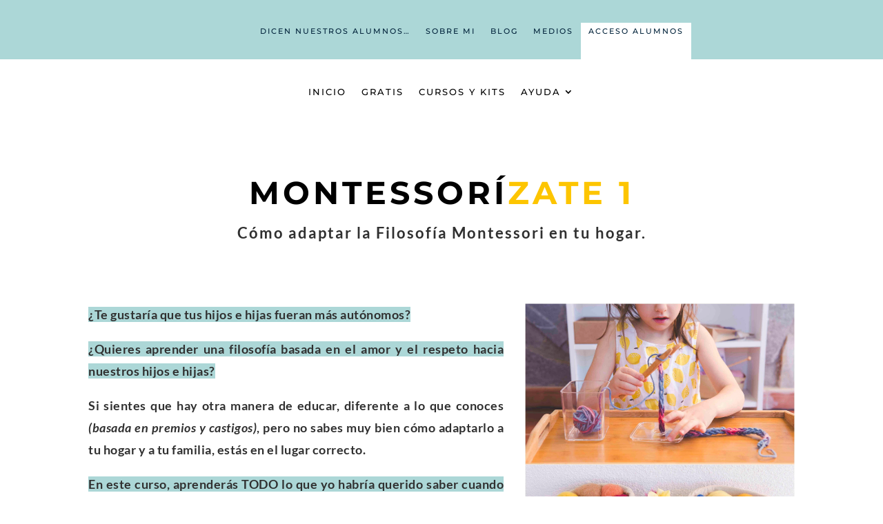

--- FILE ---
content_type: text/html; charset=UTF-8
request_url: https://player.vimeo.com/video/424344074?dnt=1&app_id=122963
body_size: 6363
content:
<!DOCTYPE html>
<html lang="en">
<head>
  <meta charset="utf-8">
  <meta name="viewport" content="width=device-width,initial-scale=1,user-scalable=yes">
  
  <link rel="canonical" href="https://player.vimeo.com/video/424344074?h=831c310169">
  <meta name="googlebot" content="noindex,indexifembedded">
  
  
  <title>curso1 on Vimeo</title>
  <style>
      body, html, .player, .fallback {
          overflow: hidden;
          width: 100%;
          height: 100%;
          margin: 0;
          padding: 0;
      }
      .fallback {
          
              background-color: transparent;
          
      }
      .player.loading { opacity: 0; }
      .fallback iframe {
          position: fixed;
          left: 0;
          top: 0;
          width: 100%;
          height: 100%;
      }
  </style>
  <link rel="modulepreload" href="https://f.vimeocdn.com/p/4.46.25/js/player.module.js" crossorigin="anonymous">
  <link rel="modulepreload" href="https://f.vimeocdn.com/p/4.46.25/js/vendor.module.js" crossorigin="anonymous">
  <link rel="preload" href="https://f.vimeocdn.com/p/4.46.25/css/player.css" as="style">
</head>

<body>


<div class="vp-placeholder">
    <style>
        .vp-placeholder,
        .vp-placeholder-thumb,
        .vp-placeholder-thumb::before,
        .vp-placeholder-thumb::after {
            position: absolute;
            top: 0;
            bottom: 0;
            left: 0;
            right: 0;
        }
        .vp-placeholder {
            visibility: hidden;
            width: 100%;
            max-height: 100%;
            height: calc(1080 / 1920 * 100vw);
            max-width: calc(1920 / 1080 * 100vh);
            margin: auto;
        }
        .vp-placeholder-carousel {
            display: none;
            background-color: #000;
            position: absolute;
            left: 0;
            right: 0;
            bottom: -60px;
            height: 60px;
        }
    </style>

    

    
        <style>
            .vp-placeholder-thumb {
                overflow: hidden;
                width: 100%;
                max-height: 100%;
                margin: auto;
            }
            .vp-placeholder-thumb::before,
            .vp-placeholder-thumb::after {
                content: "";
                display: block;
                filter: blur(7px);
                margin: 0;
                background: url(https://i.vimeocdn.com/video/901230022-4a60ca9f68a241007f7c5a8b7330e3e83cf932a272e6d0572ed0c729c64d4031-d?mw=80&q=85) 50% 50% / contain no-repeat;
            }
            .vp-placeholder-thumb::before {
                 
                margin: -30px;
            }
        </style>
    

    <div class="vp-placeholder-thumb"></div>
    <div class="vp-placeholder-carousel"></div>
    <script>function placeholderInit(t,h,d,s,n,o){var i=t.querySelector(".vp-placeholder"),v=t.querySelector(".vp-placeholder-thumb");if(h){var p=function(){try{return window.self!==window.top}catch(a){return!0}}(),w=200,y=415,r=60;if(!p&&window.innerWidth>=w&&window.innerWidth<y){i.style.bottom=r+"px",i.style.maxHeight="calc(100vh - "+r+"px)",i.style.maxWidth="calc("+n+" / "+o+" * (100vh - "+r+"px))";var f=t.querySelector(".vp-placeholder-carousel");f.style.display="block"}}if(d){var e=new Image;e.onload=function(){var a=n/o,c=e.width/e.height;if(c<=.95*a||c>=1.05*a){var l=i.getBoundingClientRect(),g=l.right-l.left,b=l.bottom-l.top,m=window.innerWidth/g*100,x=window.innerHeight/b*100;v.style.height="calc("+e.height+" / "+e.width+" * "+m+"vw)",v.style.maxWidth="calc("+e.width+" / "+e.height+" * "+x+"vh)"}i.style.visibility="visible"},e.src=s}else i.style.visibility="visible"}
</script>
    <script>placeholderInit(document,  false ,  true , "https://i.vimeocdn.com/video/901230022-4a60ca9f68a241007f7c5a8b7330e3e83cf932a272e6d0572ed0c729c64d4031-d?mw=80\u0026q=85",  1920 ,  1080 );</script>
</div>

<div id="player" class="player"></div>
<script>window.playerConfig = {"cdn_url":"https://f.vimeocdn.com","vimeo_api_url":"api.vimeo.com","request":{"files":{"dash":{"cdns":{"akfire_interconnect_quic":{"avc_url":"https://vod-adaptive-ak.vimeocdn.com/exp=1769495821~acl=%2F1c5b8af7-3a05-4ebf-a5e3-ddcabe7a421b%2Fpsid%3D2faeb04439d66c0c7ff25473d5355961e9a902087eb5817c55d8242d03f48ed5%2F%2A~hmac=a0dd72c637f0e851f5ace23bd1a964296c7f5c57eacf348d1bf0d8c1ddd02aa2/1c5b8af7-3a05-4ebf-a5e3-ddcabe7a421b/psid=2faeb04439d66c0c7ff25473d5355961e9a902087eb5817c55d8242d03f48ed5/v2/playlist/av/primary/playlist.json?omit=av1-hevc\u0026pathsig=8c953e4f~f7f_nvdnL6BMFuIIXEJ_uumvf9718xu9NHkOZ8AZtYs\u0026r=dXM%3D\u0026rh=2wgQZr","origin":"gcs","url":"https://vod-adaptive-ak.vimeocdn.com/exp=1769495821~acl=%2F1c5b8af7-3a05-4ebf-a5e3-ddcabe7a421b%2Fpsid%3D2faeb04439d66c0c7ff25473d5355961e9a902087eb5817c55d8242d03f48ed5%2F%2A~hmac=a0dd72c637f0e851f5ace23bd1a964296c7f5c57eacf348d1bf0d8c1ddd02aa2/1c5b8af7-3a05-4ebf-a5e3-ddcabe7a421b/psid=2faeb04439d66c0c7ff25473d5355961e9a902087eb5817c55d8242d03f48ed5/v2/playlist/av/primary/playlist.json?pathsig=8c953e4f~f7f_nvdnL6BMFuIIXEJ_uumvf9718xu9NHkOZ8AZtYs\u0026r=dXM%3D\u0026rh=2wgQZr"},"fastly_skyfire":{"avc_url":"https://skyfire.vimeocdn.com/1769495821-0x13c07d2ab1060f3b8e50a72374f25d62c6640bb0/1c5b8af7-3a05-4ebf-a5e3-ddcabe7a421b/psid=2faeb04439d66c0c7ff25473d5355961e9a902087eb5817c55d8242d03f48ed5/v2/playlist/av/primary/playlist.json?omit=av1-hevc\u0026pathsig=8c953e4f~f7f_nvdnL6BMFuIIXEJ_uumvf9718xu9NHkOZ8AZtYs\u0026r=dXM%3D\u0026rh=2wgQZr","origin":"gcs","url":"https://skyfire.vimeocdn.com/1769495821-0x13c07d2ab1060f3b8e50a72374f25d62c6640bb0/1c5b8af7-3a05-4ebf-a5e3-ddcabe7a421b/psid=2faeb04439d66c0c7ff25473d5355961e9a902087eb5817c55d8242d03f48ed5/v2/playlist/av/primary/playlist.json?pathsig=8c953e4f~f7f_nvdnL6BMFuIIXEJ_uumvf9718xu9NHkOZ8AZtYs\u0026r=dXM%3D\u0026rh=2wgQZr"}},"default_cdn":"akfire_interconnect_quic","separate_av":true,"streams":[{"profile":"139","id":"0159afd1-4584-4323-86b5-8e7d7c1bbe99","fps":29.98,"quality":"240p"},{"profile":"165","id":"2139775d-f905-4931-9e10-72b915e38b62","fps":29.98,"quality":"540p"},{"profile":"164","id":"36db00aa-3fee-4b99-9a28-8264b96571aa","fps":29.98,"quality":"360p"},{"profile":"175","id":"60bd4e06-f8ce-4a52-a9fc-daa77e166202","fps":29.98,"quality":"1080p"},{"profile":"174","id":"e9ff8552-a69d-4479-91c5-831cd52bc99d","fps":29.98,"quality":"720p"}],"streams_avc":[{"profile":"175","id":"60bd4e06-f8ce-4a52-a9fc-daa77e166202","fps":29.98,"quality":"1080p"},{"profile":"174","id":"e9ff8552-a69d-4479-91c5-831cd52bc99d","fps":29.98,"quality":"720p"},{"profile":"139","id":"0159afd1-4584-4323-86b5-8e7d7c1bbe99","fps":29.98,"quality":"240p"},{"profile":"165","id":"2139775d-f905-4931-9e10-72b915e38b62","fps":29.98,"quality":"540p"},{"profile":"164","id":"36db00aa-3fee-4b99-9a28-8264b96571aa","fps":29.98,"quality":"360p"}]},"hls":{"cdns":{"akfire_interconnect_quic":{"avc_url":"https://vod-adaptive-ak.vimeocdn.com/exp=1769495821~acl=%2F1c5b8af7-3a05-4ebf-a5e3-ddcabe7a421b%2Fpsid%3D2faeb04439d66c0c7ff25473d5355961e9a902087eb5817c55d8242d03f48ed5%2F%2A~hmac=a0dd72c637f0e851f5ace23bd1a964296c7f5c57eacf348d1bf0d8c1ddd02aa2/1c5b8af7-3a05-4ebf-a5e3-ddcabe7a421b/psid=2faeb04439d66c0c7ff25473d5355961e9a902087eb5817c55d8242d03f48ed5/v2/playlist/av/primary/playlist.m3u8?omit=av1-hevc-opus\u0026pathsig=8c953e4f~fLznMfPbLYfuwT-7BYT52laDeS5n_qtt8Ng_OEvjVU4\u0026r=dXM%3D\u0026rh=2wgQZr\u0026sf=fmp4","origin":"gcs","url":"https://vod-adaptive-ak.vimeocdn.com/exp=1769495821~acl=%2F1c5b8af7-3a05-4ebf-a5e3-ddcabe7a421b%2Fpsid%3D2faeb04439d66c0c7ff25473d5355961e9a902087eb5817c55d8242d03f48ed5%2F%2A~hmac=a0dd72c637f0e851f5ace23bd1a964296c7f5c57eacf348d1bf0d8c1ddd02aa2/1c5b8af7-3a05-4ebf-a5e3-ddcabe7a421b/psid=2faeb04439d66c0c7ff25473d5355961e9a902087eb5817c55d8242d03f48ed5/v2/playlist/av/primary/playlist.m3u8?omit=opus\u0026pathsig=8c953e4f~fLznMfPbLYfuwT-7BYT52laDeS5n_qtt8Ng_OEvjVU4\u0026r=dXM%3D\u0026rh=2wgQZr\u0026sf=fmp4"},"fastly_skyfire":{"avc_url":"https://skyfire.vimeocdn.com/1769495821-0x13c07d2ab1060f3b8e50a72374f25d62c6640bb0/1c5b8af7-3a05-4ebf-a5e3-ddcabe7a421b/psid=2faeb04439d66c0c7ff25473d5355961e9a902087eb5817c55d8242d03f48ed5/v2/playlist/av/primary/playlist.m3u8?omit=av1-hevc-opus\u0026pathsig=8c953e4f~fLznMfPbLYfuwT-7BYT52laDeS5n_qtt8Ng_OEvjVU4\u0026r=dXM%3D\u0026rh=2wgQZr\u0026sf=fmp4","origin":"gcs","url":"https://skyfire.vimeocdn.com/1769495821-0x13c07d2ab1060f3b8e50a72374f25d62c6640bb0/1c5b8af7-3a05-4ebf-a5e3-ddcabe7a421b/psid=2faeb04439d66c0c7ff25473d5355961e9a902087eb5817c55d8242d03f48ed5/v2/playlist/av/primary/playlist.m3u8?omit=opus\u0026pathsig=8c953e4f~fLznMfPbLYfuwT-7BYT52laDeS5n_qtt8Ng_OEvjVU4\u0026r=dXM%3D\u0026rh=2wgQZr\u0026sf=fmp4"}},"default_cdn":"akfire_interconnect_quic","separate_av":true}},"file_codecs":{"av1":[],"avc":["60bd4e06-f8ce-4a52-a9fc-daa77e166202","e9ff8552-a69d-4479-91c5-831cd52bc99d","0159afd1-4584-4323-86b5-8e7d7c1bbe99","2139775d-f905-4931-9e10-72b915e38b62","36db00aa-3fee-4b99-9a28-8264b96571aa"],"hevc":{"dvh1":[],"hdr":[],"sdr":[]}},"lang":"en","referrer":"https://montessorizate.es/","cookie_domain":".vimeo.com","signature":"fd26c2d4e51ec51c98591d35ea0eeb47","timestamp":1769492221,"expires":3600,"thumb_preview":{"url":"https://videoapi-sprites.vimeocdn.com/video-sprites/image/0c692a1b-6f09-4bfe-8b34-67d2d9434d0b.0.jpeg?ClientID=sulu\u0026Expires=1769495821\u0026Signature=fd2947e6134851c05735f42bd307161502b07abb","height":2880,"width":4260,"frame_height":240,"frame_width":426,"columns":10,"frames":120},"currency":"USD","session":"6026b119cc7178ffc11f8d98c3f8f7e8b9fb343c1769492221","cookie":{"volume":1,"quality":null,"hd":0,"captions":null,"transcript":null,"captions_styles":{"color":null,"fontSize":null,"fontFamily":null,"fontOpacity":null,"bgOpacity":null,"windowColor":null,"windowOpacity":null,"bgColor":null,"edgeStyle":null},"audio_language":null,"audio_kind":null,"qoe_survey_vote":0},"build":{"backend":"31e9776","js":"4.46.25"},"urls":{"js":"https://f.vimeocdn.com/p/4.46.25/js/player.js","js_base":"https://f.vimeocdn.com/p/4.46.25/js","js_module":"https://f.vimeocdn.com/p/4.46.25/js/player.module.js","js_vendor_module":"https://f.vimeocdn.com/p/4.46.25/js/vendor.module.js","locales_js":{"de-DE":"https://f.vimeocdn.com/p/4.46.25/js/player.de-DE.js","en":"https://f.vimeocdn.com/p/4.46.25/js/player.js","es":"https://f.vimeocdn.com/p/4.46.25/js/player.es.js","fr-FR":"https://f.vimeocdn.com/p/4.46.25/js/player.fr-FR.js","ja-JP":"https://f.vimeocdn.com/p/4.46.25/js/player.ja-JP.js","ko-KR":"https://f.vimeocdn.com/p/4.46.25/js/player.ko-KR.js","pt-BR":"https://f.vimeocdn.com/p/4.46.25/js/player.pt-BR.js","zh-CN":"https://f.vimeocdn.com/p/4.46.25/js/player.zh-CN.js"},"ambisonics_js":"https://f.vimeocdn.com/p/external/ambisonics.min.js","barebone_js":"https://f.vimeocdn.com/p/4.46.25/js/barebone.js","chromeless_js":"https://f.vimeocdn.com/p/4.46.25/js/chromeless.js","three_js":"https://f.vimeocdn.com/p/external/three.rvimeo.min.js","hive_sdk":"https://f.vimeocdn.com/p/external/hive-sdk.js","hive_interceptor":"https://f.vimeocdn.com/p/external/hive-interceptor.js","proxy":"https://player.vimeo.com/static/proxy.html","css":"https://f.vimeocdn.com/p/4.46.25/css/player.css","chromeless_css":"https://f.vimeocdn.com/p/4.46.25/css/chromeless.css","fresnel":"https://arclight.vimeo.com/add/player-stats","player_telemetry_url":"https://arclight.vimeo.com/player-events","telemetry_base":"https://lensflare.vimeo.com"},"flags":{"plays":1,"dnt":1,"autohide_controls":0,"preload_video":"metadata_on_hover","qoe_survey_forced":0,"ai_widget":0,"ecdn_delta_updates":0,"disable_mms":0,"check_clip_skipping_forward":0},"country":"US","client":{"ip":"18.217.190.58"},"ab_tests":{"cross_origin_texttracks":{"group":"variant","track":false,"data":null}},"atid":"377542965.1769492221","ai_widget_signature":"673e1ca33c9eee4707b3a9b844325832ef47ab3d3e1cdb7885dee58eca8591b7_1769495821","config_refresh_url":"https://player.vimeo.com/video/424344074/config/request?atid=377542965.1769492221\u0026expires=3600\u0026referrer=https%3A%2F%2Fmontessorizate.es%2F\u0026session=6026b119cc7178ffc11f8d98c3f8f7e8b9fb343c1769492221\u0026signature=fd26c2d4e51ec51c98591d35ea0eeb47\u0026time=1769492221\u0026v=1"},"player_url":"player.vimeo.com","video":{"id":424344074,"title":"curso1","width":1920,"height":1080,"duration":107,"url":"","share_url":"https://vimeo.com/424344074/831c310169","embed_code":"\u003ciframe title=\"vimeo-player\" src=\"https://player.vimeo.com/video/424344074?h=831c310169\" width=\"640\" height=\"360\" frameborder=\"0\" referrerpolicy=\"strict-origin-when-cross-origin\" allow=\"autoplay; fullscreen; picture-in-picture; clipboard-write; encrypted-media; web-share\"   allowfullscreen\u003e\u003c/iframe\u003e","default_to_hd":1,"privacy":"unlisted","embed_permission":"whitelist","thumbnail_url":"https://i.vimeocdn.com/video/901230022-4a60ca9f68a241007f7c5a8b7330e3e83cf932a272e6d0572ed0c729c64d4031-d","owner":{"id":48521430,"name":"Montessorizate Tigriteando","img":"https://i.vimeocdn.com/portrait/11512949_60x60?sig=3bb7661be920d418b661ae564044f2b2d8d22aa58bf2c7a1a385fd9827ed17e8\u0026v=1\u0026region=us","img_2x":"https://i.vimeocdn.com/portrait/11512949_60x60?sig=3bb7661be920d418b661ae564044f2b2d8d22aa58bf2c7a1a385fd9827ed17e8\u0026v=1\u0026region=us","url":"https://vimeo.com/user48521430","account_type":"plus"},"spatial":0,"live_event":null,"version":{"current":null,"available":[{"id":676201556,"file_id":1836970304,"is_current":true}]},"unlisted_hash":"831c310169","rating":{"id":6},"fps":29.98,"bypass_token":"eyJ0eXAiOiJKV1QiLCJhbGciOiJIUzI1NiJ9.eyJjbGlwX2lkIjo0MjQzNDQwNzQsImV4cCI6MTc2OTQ5NTg4MH0.eWvTHUXLqlX68muaFoYrpvlgiqTIrIlA3VwIunKbaJY","channel_layout":"stereo","ai":0,"locale":""},"user":{"id":0,"team_id":0,"team_origin_user_id":0,"account_type":"none","liked":0,"watch_later":0,"owner":0,"mod":0,"logged_in":0,"private_mode_enabled":0,"vimeo_api_client_token":"eyJhbGciOiJIUzI1NiIsInR5cCI6IkpXVCJ9.eyJzZXNzaW9uX2lkIjoiNjAyNmIxMTljYzcxNzhmZmMxMWY4ZDk4YzNmOGY3ZThiOWZiMzQzYzE3Njk0OTIyMjEiLCJleHAiOjE3Njk0OTU4MjEsImFwcF9pZCI6MTE4MzU5LCJzY29wZXMiOiJwdWJsaWMgc3RhdHMifQ.nEj8ECAfCUcHRutZ37uWOXhw4LF7DbFruz19YJXiwks"},"view":1,"vimeo_url":"vimeo.com","embed":{"audio_track":"","autoplay":0,"autopause":1,"dnt":1,"editor":0,"keyboard":1,"log_plays":1,"loop":0,"muted":0,"on_site":0,"texttrack":"","transparent":1,"outro":"videos","playsinline":1,"quality":null,"player_id":"","api":null,"app_id":"122963","color":"00adef","color_one":"000000","color_two":"00adef","color_three":"ffffff","color_four":"000000","context":"embed.main","settings":{"auto_pip":1,"badge":0,"byline":0,"collections":0,"color":0,"force_color_one":0,"force_color_two":0,"force_color_three":0,"force_color_four":0,"embed":0,"fullscreen":1,"like":0,"logo":1,"playbar":1,"portrait":0,"pip":1,"share":0,"spatial_compass":0,"spatial_label":0,"speed":1,"title":0,"volume":1,"watch_later":0,"watch_full_video":1,"controls":1,"airplay":1,"audio_tracks":1,"chapters":1,"chromecast":1,"cc":1,"transcript":1,"quality":1,"play_button_position":0,"ask_ai":0,"skipping_forward":1,"debug_payload_collection_policy":"default"},"create_interactive":{"has_create_interactive":false,"viddata_url":""},"min_quality":null,"max_quality":null,"initial_quality":null,"prefer_mms":1}}</script>
<script>const fullscreenSupported="exitFullscreen"in document||"webkitExitFullscreen"in document||"webkitCancelFullScreen"in document||"mozCancelFullScreen"in document||"msExitFullscreen"in document||"webkitEnterFullScreen"in document.createElement("video");var isIE=checkIE(window.navigator.userAgent),incompatibleBrowser=!fullscreenSupported||isIE;window.noModuleLoading=!1,window.dynamicImportSupported=!1,window.cssLayersSupported=typeof CSSLayerBlockRule<"u",window.isInIFrame=function(){try{return window.self!==window.top}catch(e){return!0}}(),!window.isInIFrame&&/twitter/i.test(navigator.userAgent)&&window.playerConfig.video.url&&(window.location=window.playerConfig.video.url),window.playerConfig.request.lang&&document.documentElement.setAttribute("lang",window.playerConfig.request.lang),window.loadScript=function(e){var n=document.getElementsByTagName("script")[0];n&&n.parentNode?n.parentNode.insertBefore(e,n):document.head.appendChild(e)},window.loadVUID=function(){if(!window.playerConfig.request.flags.dnt&&!window.playerConfig.embed.dnt){window._vuid=[["pid",window.playerConfig.request.session]];var e=document.createElement("script");e.async=!0,e.src=window.playerConfig.request.urls.vuid_js,window.loadScript(e)}},window.loadCSS=function(e,n){var i={cssDone:!1,startTime:new Date().getTime(),link:e.createElement("link")};return i.link.rel="stylesheet",i.link.href=n,e.getElementsByTagName("head")[0].appendChild(i.link),i.link.onload=function(){i.cssDone=!0},i},window.loadLegacyJS=function(e,n){if(incompatibleBrowser){var i=e.querySelector(".vp-placeholder");i&&i.parentNode&&i.parentNode.removeChild(i);let a=`/video/${window.playerConfig.video.id}/fallback`;window.playerConfig.request.referrer&&(a+=`?referrer=${window.playerConfig.request.referrer}`),n.innerHTML=`<div class="fallback"><iframe title="unsupported message" src="${a}" frameborder="0"></iframe></div>`}else{n.className="player loading";var t=window.loadCSS(e,window.playerConfig.request.urls.css),r=e.createElement("script"),o=!1;r.src=window.playerConfig.request.urls.js,window.loadScript(r),r["onreadystatechange"in r?"onreadystatechange":"onload"]=function(){!o&&(!this.readyState||this.readyState==="loaded"||this.readyState==="complete")&&(o=!0,playerObject=new VimeoPlayer(n,window.playerConfig,t.cssDone||{link:t.link,startTime:t.startTime}))},window.loadVUID()}};function checkIE(e){e=e&&e.toLowerCase?e.toLowerCase():"";function n(r){return r=r.toLowerCase(),new RegExp(r).test(e);return browserRegEx}var i=n("msie")?parseFloat(e.replace(/^.*msie (\d+).*$/,"$1")):!1,t=n("trident")?parseFloat(e.replace(/^.*trident\/(\d+)\.(\d+).*$/,"$1.$2"))+4:!1;return i||t}
</script>
<script nomodule>
  window.noModuleLoading = true;
  var playerEl = document.getElementById('player');
  window.loadLegacyJS(document, playerEl);
</script>
<script type="module">try{import("").catch(()=>{})}catch(t){}window.dynamicImportSupported=!0;
</script>
<script type="module">if(!window.dynamicImportSupported||!window.cssLayersSupported){if(!window.noModuleLoading){window.noModuleLoading=!0;var playerEl=document.getElementById("player");window.loadLegacyJS(document,playerEl)}var moduleScriptLoader=document.getElementById("js-module-block");moduleScriptLoader&&moduleScriptLoader.parentElement.removeChild(moduleScriptLoader)}
</script>
<script type="module" id="js-module-block">if(!window.noModuleLoading&&window.dynamicImportSupported&&window.cssLayersSupported){const n=document.getElementById("player"),e=window.loadCSS(document,window.playerConfig.request.urls.css);import(window.playerConfig.request.urls.js_module).then(function(o){new o.VimeoPlayer(n,window.playerConfig,e.cssDone||{link:e.link,startTime:e.startTime}),window.loadVUID()}).catch(function(o){throw/TypeError:[A-z ]+import[A-z ]+module/gi.test(o)&&window.loadLegacyJS(document,n),o})}
</script>

<script type="application/ld+json">{"embedUrl":"https://player.vimeo.com/video/424344074?h=831c310169","thumbnailUrl":"https://i.vimeocdn.com/video/901230022-4a60ca9f68a241007f7c5a8b7330e3e83cf932a272e6d0572ed0c729c64d4031-d?f=webp","name":"curso1","description":"This is \"curso1\" by \"Montessorizate Tigriteando\" on Vimeo, the home for high quality videos and the people who love them.","duration":"PT107S","uploadDate":"2020-05-30T12:41:57-04:00","@context":"https://schema.org/","@type":"VideoObject"}</script>

</body>
</html>
